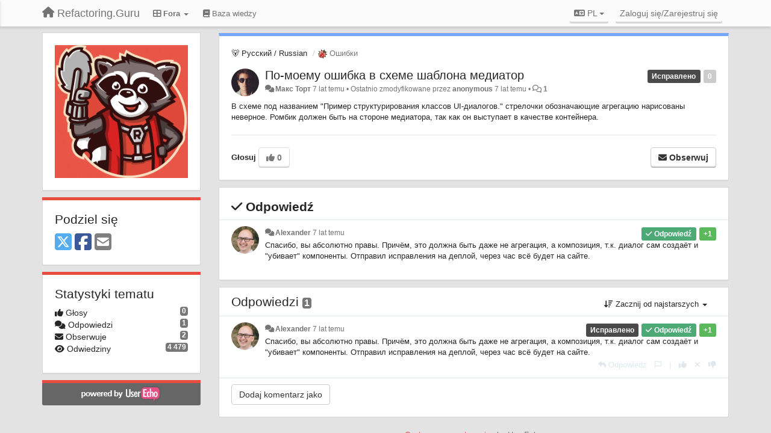

--- FILE ---
content_type: application/javascript; charset=utf-8
request_url: https://refactoring.guru/js/public/userecho-custom.js
body_size: -58
content:
/**
 * @file
 * This file is executed on UserEcho forum pages.
 */

function waitForjQuery(method) {
    if (window.jQuery) {
        method();
    } else {
        setTimeout(function() { waitForjQuery(method) }, 50);
    }
}

waitForjQuery(function(){
    $('body').addClass('userecho-custom');

    var insertIcons = function () {
        showIcon('.custom-field.cf_1', 'refactoring/course', 'images/refactoring/course/icon-48x48.png', 'Dive Into Refactoring');
        showIcon('.custom-field.cf_2', 'design-patterns/book', 'images/patterns/book/icon-32x48.png', 'Dive Into Design Patterns');
        $('.cf_4 .custom-field-value a:not(.processed)').addClass('btn btn-primary btn-block processed');
        $('.cf_5 .custom-field-value a:not(.processed)').addClass('btn btn-secondary btn-block processed');
    };

    setInterval(insertIcons, 500);
});

function showIcon(field, uri, icon, title) {
    if (!$(field).length) return;
    if ($(field).is('.processed')) return;

    $(field).each(function () {
        if (!$('.fa-square-o', $(this)).length) {
            $(this).css('display', 'inline-block');
            $(this).css('width', '65px');
            $(this).css('height', '50px');
            $('.custom-field-name', $(this)).hide();
            $('i.fa', $(this)).hide();
            $('.icon', $(this)).remove();
            $(this).append('<a href="https://refactoring.guru/' + uri + '" target="_blank" title="' + title + '" class="icon"><img src="https://refactoring.guru/' + icon + '" title="' + title + '"></a>');
            $(this).show();
        }
    });
    $(field).addClass('processed');
}
